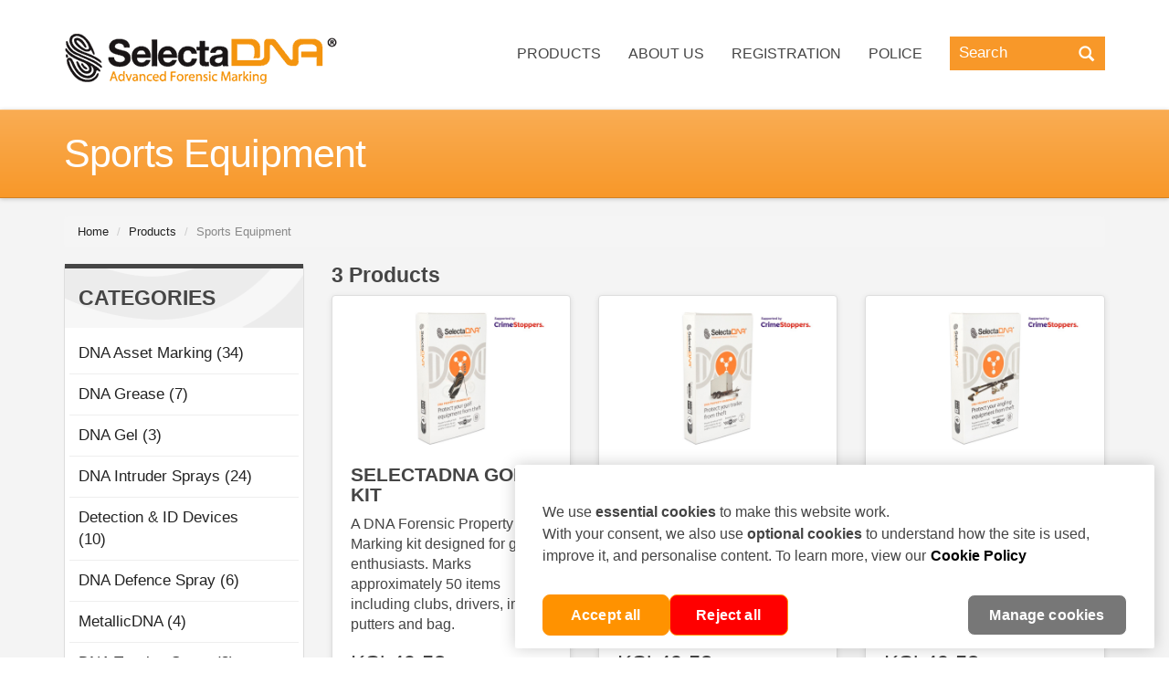

--- FILE ---
content_type: text/html; charset=UTF-8
request_url: https://www.selectadna.co.ke/sports-equipment
body_size: 4722
content:
<!DOCTYPE html>
<html lang="en-KE">

<head>

    
        <script type="text/javascript"
            src="https://cookie-cdn.cookiepro.com/consent/51397d7c-4e0e-4981-906a-2fb3c6dce475-test/OtAutoBlock.js"></script>
        <script src="https://cookie-cdn.cookiepro.com/scripttemplates/otSDKStub.js" type="text/javascript" charset="UTF-8"
            data-domain-script="51397d7c-4e0e-4981-906a-2fb3c6dce475-test"></script>
        <script type="text/javascript">
        function OptanonWrapper() {}
    </script>

    
    
    <meta http-equiv="Content-Type" content="text/html; charset=utf-8">

    <title>
        Sports Equipment | SelectaDNA
    </title>

    <meta name="viewport" content="width=device-width, initial-scale=1.0">
    <meta name="description" content="">
    <meta name="csrf-token" content="nM3psFEH8h4tpzXaZZMzqTF2X9clNhpgQQSyyuJd">

        
            <link rel="alternate" href="https://www.selectadna.co.ke/sports-equipment"
            hreflang="en-KE" />
    
    
    <link rel="canonical" href="https://www.selectadna.co.ke/sports-equipment">
    
    



    <link rel="shortcut icon" href="https://www.selectadna.co.ke/favicon.ico">

    <link rel="stylesheet" type="text/css" href="/css/app.css?id=e66ff39a3a57412a009b50bea7def434">

    
    
</head>

<body class="kenya">
    <div id="app">

        
        
        <nav id="topnav" class="navbar navbar-default">
            <div class="container">
                <div class="navbar-header">
                    <button type="button" class="navbar-toggle" data-toggle="collapse"
                        data-target=".navbar-ex1-collapse">
                        <span class="sr-only">Toggle navigation</span>
                        <span class="icon-bar"></span>
                        <span class="icon-bar"></span>
                        <span class="icon-bar"></span>
                    </button>
                     
                    <a class="navbar-brand" href="/" title="Return to the homepage">
                        <img src="https://d2wmc3j6fsr8ll.cloudfront.net/selectadna/assets/selectadna-1541584927.gif"
                            alt="SelectaDNA - advanced forensic marking">
                    </a>
                </div>
                
                <div class="collapse navbar-collapse navbar-ex1-collapse nopadding">
                    <ul class="nav navbar-nav navbar-right yamm">
                        <li class="dropdown">
                            
                            <a href="https://www.selectadna.co.ke/products" data-toggle="dropdown" class="dropdown-toggle disabled">Products</a>
                            <ul class="dropdown-menu">
                                <li>
                                    <div class="yamm-content">
                                        <div class="row">
                                            <div class="col-sm-6 list-unstyled">
                                                <h3>Categories</h3>
                                                <ul>
                                                                                                            <li>
                                                            <span class="glyphicon glyphicon-chevron-right"></span>
                                                            <a
                                                                href="https://www.selectadna.co.ke/dna-asset-marking">DNA Asset Marking</a>
                                                        </li>
                                                                                                            <li>
                                                            <span class="glyphicon glyphicon-chevron-right"></span>
                                                            <a
                                                                href="https://www.selectadna.co.ke/dna-grease">DNA Grease</a>
                                                        </li>
                                                                                                            <li>
                                                            <span class="glyphicon glyphicon-chevron-right"></span>
                                                            <a
                                                                href="https://www.selectadna.co.ke/dna-gel">DNA Gel</a>
                                                        </li>
                                                                                                            <li>
                                                            <span class="glyphicon glyphicon-chevron-right"></span>
                                                            <a
                                                                href="https://www.selectadna.co.ke/dna-intruder-sprays">DNA Intruder Sprays</a>
                                                        </li>
                                                                                                            <li>
                                                            <span class="glyphicon glyphicon-chevron-right"></span>
                                                            <a
                                                                href="https://www.selectadna.co.ke/detection-id-devices">Detection &amp; ID Devices</a>
                                                        </li>
                                                                                                            <li>
                                                            <span class="glyphicon glyphicon-chevron-right"></span>
                                                            <a
                                                                href="https://www.selectadna.co.ke/dna-defence-spray">DNA Defence Spray</a>
                                                        </li>
                                                                                                            <li>
                                                            <span class="glyphicon glyphicon-chevron-right"></span>
                                                            <a
                                                                href="https://www.selectadna.co.ke/metallicdna">MetallicDNA</a>
                                                        </li>
                                                                                                            <li>
                                                            <span class="glyphicon glyphicon-chevron-right"></span>
                                                            <a
                                                                href="https://www.selectadna.co.ke/dna-tagging-spray">DNA Tagging Spray</a>
                                                        </li>
                                                                                                            <li>
                                                            <span class="glyphicon glyphicon-chevron-right"></span>
                                                            <a
                                                                href="https://www.selectadna.co.ke/dna-surge">DNA Surge</a>
                                                        </li>
                                                                                                    </ul>
                                            </div>
                                            <div class="col-sm-6 list-unstyled">
                                                <h3>Protect</h3>
                                                <ul>
                                                                                                            <li>
                                                            <span class="glyphicon glyphicon-chevron-right"></span>
                                                            <a
                                                                href="https://www.selectadna.co.ke/home-contents">Home &amp; Contents</a>
                                                        </li>
                                                                                                            <li>
                                                            <span class="glyphicon glyphicon-chevron-right"></span>
                                                            <a
                                                                href="https://www.selectadna.co.ke/office-it-equipment">Office &amp; IT Equipment</a>
                                                        </li>
                                                                                                            <li>
                                                            <span class="glyphicon glyphicon-chevron-right"></span>
                                                            <a
                                                                href="https://www.selectadna.co.ke/lead-roof-cable">Lead Roof &amp; Cable</a>
                                                        </li>
                                                                                                            <li>
                                                            <span class="glyphicon glyphicon-chevron-right"></span>
                                                            <a
                                                                href="https://www.selectadna.co.ke/car-motorbike-boat">Car, Motorbike &amp; Boat</a>
                                                        </li>
                                                                                                            <li>
                                                            <span class="glyphicon glyphicon-chevron-right"></span>
                                                            <a
                                                                href="https://www.selectadna.co.ke/plant-construction-equipment">Plant &amp; Construction Equipment</a>
                                                        </li>
                                                                                                            <li>
                                                            <span class="glyphicon glyphicon-chevron-right"></span>
                                                            <a
                                                                href="https://www.selectadna.co.ke/retail-premises">Retail Premises</a>
                                                        </li>
                                                                                                            <li>
                                                            <span class="glyphicon glyphicon-chevron-right"></span>
                                                            <a
                                                                href="https://www.selectadna.co.ke/staff-employees">Staff &amp; Employees</a>
                                                        </li>
                                                                                                            <li>
                                                            <span class="glyphicon glyphicon-chevron-right"></span>
                                                            <a
                                                                href="https://www.selectadna.co.ke/sports-equipment">Sports Equipment</a>
                                                        </li>
                                                                                                            <li>
                                                            <span class="glyphicon glyphicon-chevron-right"></span>
                                                            <a
                                                                href="https://www.selectadna.co.ke/schools-and-hospitals">Schools and Hospitals</a>
                                                        </li>
                                                                                                    </ul>
                                            </div>
                                        </div>
                                    </div>
                                </li>
                            </ul>
                        </li>
                        <li class="dropdown one">
                            <a href="https://www.selectadna.co.ke/about-us" data-toggle="dropdown" class="dropdown-toggle disabled">About Us</a>
                            <ul class="dropdown-menu">
                                <li>
                                    <div class="yamm-content">
                                        <div class="row">
                                            <div class="col-sm-12 list-unstyled">
                                                <ul>
                                                                                                            <li>
                                                            <span class="glyphicon glyphicon-chevron-right"></span>
                                                            <a href="https://www.selectadna.co.ke/about-us">About Us</a>
                                                        </li>
                                                        <li>
                                                            <span class="glyphicon glyphicon-chevron-right"></span>
                                                            <a href="https://www.selectadna.co.ke/contact-us">Contact Us</a>
                                                        </li>
                                                        <li>
                                                            <span class="glyphicon glyphicon-chevron-right"></span>
                                                            <a href="https://www.selectadna.co.ke/concept">The Concept</a>
                                                        </li>
                                                                                                                <li>
                                                            <span class="glyphicon glyphicon-chevron-right"></span>
                                                            <a href="https://www.selectadna.co.ke/accreditations">Accreditations &amp; Awards</a>
                                                        </li>
                                                        <li>
                                                            <span class="glyphicon glyphicon-chevron-right"></span>
                                                            <a href="https://www.selectadna.co.ke/testimonials">Testimonials</a>
                                                        </li>
                                                        <li>
                                                            <span class="glyphicon glyphicon-chevron-right"></span>
                                                            <a href="https://www.selectadna.co.ke/international">International</a>
                                                        </li>
                                                        <li>
                                                            <span class="glyphicon glyphicon-chevron-right"></span>
                                                            <a href="https://www.selectadna.co.ke/news">News</a>
                                                        </li>
                                                                                                                                                                                                                    </ul>
                                            </div>
                                        </div>
                                    </div>
                                </li>
                            </ul>
                        </li>
                                                    <li class="dropdown one">
                                <a href="https://www.selectadna.co.ke/registration" data-toggle="dropdown" class="dropdown-toggle disabled">Registration</a>
                                <ul class="dropdown-menu">
                                    <li>
                                        <div class="yamm-content">
                                            <div class="row">
                                                <div class="col-sm-12 list-unstyled">
                                                    <ul>
                                                        <li>
                                                            <span class="glyphicon glyphicon-chevron-right"></span>
                                                            <a href="https://www.selectadna.co.ke/registration">Registration</a>
                                                        </li>
                                                        <li>
                                                            <span class="glyphicon glyphicon-chevron-right"></span>
                                                            <a
                                                                href="https://www.secureassetregister.com/en-KE/">
                                                                New user?
                                                                <br />
                                                                Register with your kit and PIN number
                                                            </a>
                                                        </li>
                                                        <li>
                                                            <span class="glyphicon glyphicon-chevron-right"></span>
                                                            <a
                                                                href="https://www.secureassetregister.com/en-KE/login">
                                                                Already registered your kit?
                                                                <br />
                                                                Login here with your email and password
                                                            </a>
                                                        </li>
                                                    </ul>
                                                </div>
                                            </div>
                                        </div>
                                    </li>
                                </ul>
                            </li>
                                                <li class="dropdown one">
                            <a href="https://www.selectadna.co.ke/police" data-toggle="dropdown" class="dropdown-toggle disabled">Police</a>
                            <ul class="dropdown-menu">
                                <li>
                                    <div class="yamm-content">
                                        <div class="row">
                                            <div class="col-sm-12 list-unstyled">
                                                <ul>
                                                    <li>
                                                        <span class="glyphicon glyphicon-chevron-right"></span>
                                                        <a
                                                            href="https://www.secureassetregister.com/en-KE/police/login">Carry out a property search</a>
                                                    </li>
                                                                                                            <li>
                                                            <span class="glyphicon glyphicon-chevron-right"></span>
                                                            <a
                                                                href="https://www.secureassetregister.com/en-KE/police/register">Register to access the database</a>
                                                        </li>
                                                                                                                                                                                                                    <li>
                                                            <span class="glyphicon glyphicon-chevron-right"></span>
                                                            <a href="https://www.selectadna.co.ke/police">Police</a>
                                                        </li>
                                                                                                                                                            <li>
                                                        <span class="glyphicon glyphicon-chevron-right"></span>
                                                        <a href="https://www.selectadna.co.ke/news">News</a>
                                                    </li>
                                                                                                        <li>
                                                        <span class="glyphicon glyphicon-chevron-right"></span>
                                                        <a href="https://www.selectadna.co.ke/traceable-liquids">Traceable Liquids</a>
                                                    </li>
                                                </ul>
                                            </div>

                                        </div>
                                    </div>
                                </li>
                            </ul>
                        </li>
                                                                                                                        <li class="search">
                            <form method="GET" action="https://www.selectadna.co.ke/search" accept-charset="UTF-8" class="form-search" id="s">
                            <div class="input-append">
                                <input type="text" class="input-large search-query" name="q"
                                    placeholder="Search" value="">
                                <button type="submit" class="add-on" aria-label="Search">
                                    <span class="glyphicon glyphicon-search"></span>
                                </button>
                            </div>
                            </form>
                        </li>
                    </ul>
                </div>
            </div>
        </nav>

        

        <div style="position:relative">
            
    <section id="Section-1" class="pageTitle">

        <div class="container">

            <h1>Sports Equipment</h1>

        </div>

    </section>

    <div class="jumbotron products">

        <div class="container">

            <div class="row page">

                <div class="container">

                    <div class="row">

                        <div class="col-md-12">

                            <ol class="breadcrumb">

                                <li><a href="https://www.selectadna.co.ke/home">Home</a></li>
                                                                    <li><a href="https://www.selectadna.co.ke/products">Products</a></li>
                                    <li class="active">Sports Equipment</li>
                                
                            </ol>

                        </div>

                    </div>

                </div>

                <div class="col-xs-12 col-sm-12 col-md-3 col-lg-3">

                    <form method="POST" action="https://www.selectadna.co.ke/products/search" accept-charset="UTF-8" id="productsearch"><input name="_token" type="hidden" value="nM3psFEH8h4tpzXaZZMzqTF2X9clNhpgQQSyyuJd">

                    <div class="panel panel-default">

                        <div class="panel-heading">

                            <div class="loading">
                                <img src="https://d2wmc3j6fsr8ll.cloudfront.net/selectadna/assets/loading.gif"
                                     alt="Loading..."/>
                            </div>
                            <h4>Categories</h4>

                        </div>

                        <div class="panel-body ">

                            <ul id="cat-navi" class="nav nav-list filterList">

                                
                                
                                    
                                    
                                        <li>
                                            <input type="radio" class="pull-right" name="categories[]"
                                                   id="dna-asset-marking"
                                                   value="1604"
                                                    style="visibility: hidden;">
                                            <label for="dna-asset-marking" style="font-weight: normal;">
                                                <a href="dna-asset-marking" >DNA Asset Marking (34)</a>
                                            </label>

                                            <ul id="sub-cat-navi" class="nav nav-list filterList">
                                                
                                                
                                            </ul>
                                        </li>

                                    
                                
                                    
                                                                            <li>
                                            <input type="radio" class="pull-right" name="categories[]"
                                                   id="dna-grease"
                                                   value="1605"
                                                    style="visibility: hidden;">
                                            <label for="dna-grease" style="font-weight: normal;">
                                                 <a href="dna-grease">DNA Grease (7)</a>
                                            </label>
                                        </li>
                                    
                                
                                    
                                                                            <li>
                                            <input type="radio" class="pull-right" name="categories[]"
                                                   id="dna-gel"
                                                   value="1606"
                                                    style="visibility: hidden;">
                                            <label for="dna-gel" style="font-weight: normal;">
                                                 <a href="dna-gel">DNA Gel (3)</a>
                                            </label>
                                        </li>
                                    
                                
                                    
                                                                            <li>
                                            <input type="radio" class="pull-right" name="categories[]"
                                                   id="dna-intruder-sprays"
                                                   value="1607"
                                                    style="visibility: hidden;">
                                            <label for="dna-intruder-sprays" style="font-weight: normal;">
                                                 <a href="dna-intruder-sprays">DNA Intruder Sprays (24)</a>
                                            </label>
                                        </li>
                                    
                                
                                    
                                                                            <li>
                                            <input type="radio" class="pull-right" name="categories[]"
                                                   id="detection-id-devices"
                                                   value="1608"
                                                    style="visibility: hidden;">
                                            <label for="detection-id-devices" style="font-weight: normal;">
                                                 <a href="detection-id-devices">Detection &amp; ID Devices (10)</a>
                                            </label>
                                        </li>
                                    
                                
                                    
                                                                            <li>
                                            <input type="radio" class="pull-right" name="categories[]"
                                                   id="dna-defence-spray"
                                                   value="1609"
                                                    style="visibility: hidden;">
                                            <label for="dna-defence-spray" style="font-weight: normal;">
                                                 <a href="dna-defence-spray">DNA Defence Spray (6)</a>
                                            </label>
                                        </li>
                                    
                                
                                    
                                                                            <li>
                                            <input type="radio" class="pull-right" name="categories[]"
                                                   id="metallicdna"
                                                   value="1610"
                                                    style="visibility: hidden;">
                                            <label for="metallicdna" style="font-weight: normal;">
                                                 <a href="metallicdna">MetallicDNA (4)</a>
                                            </label>
                                        </li>
                                    
                                
                                    
                                                                            <li>
                                            <input type="radio" class="pull-right" name="categories[]"
                                                   id="dna-tagging-spray"
                                                   value="1637"
                                                    style="visibility: hidden;">
                                            <label for="dna-tagging-spray" style="font-weight: normal;">
                                                 <a href="dna-tagging-spray">DNA Tagging Spray (2)</a>
                                            </label>
                                        </li>
                                    
                                
                                    
                                                                            <li>
                                            <input type="radio" class="pull-right" name="categories[]"
                                                   id="dna-surge"
                                                   value="1638"
                                                    style="visibility: hidden;">
                                            <label for="dna-surge" style="font-weight: normal;">
                                                 <a href="dna-surge">DNA Surge (1)</a>
                                            </label>
                                        </li>
                                    
                                 

                            </ul>

                        </div>

                    </div>

                    <div class="panel panel-default visible-lg">

                        <div class="panel-heading">

                            <div class="loading">
                                <img src="https://d2wmc3j6fsr8ll.cloudfront.net/selectadna/assets/loading.gif"
                                     alt="Loading..."/>
                            </div>
                            <h4>Protect:</h4>

                        </div>

                        <div class="panel-body">

                            <ul id="cat-navi2" class="nav nav-list">

                                
                                
                                    <li>
                                        <input type="radio" class="pull-right" name="categories[]"
                                               value="1615" id="home-contents"
                                                style="visibility: hidden;">
                                        <label for="home-contents" style="font-weight: normal;">
                                             <a href="home-contents">Home &amp; Contents (8)</a>
                                        </label>
                                    </li>

                                
                                    <li>
                                        <input type="radio" class="pull-right" name="categories[]"
                                               value="1616" id="office-it-equipment"
                                                style="visibility: hidden;">
                                        <label for="office-it-equipment" style="font-weight: normal;">
                                             <a href="office-it-equipment">Office &amp; IT Equipment (4)</a>
                                        </label>
                                    </li>

                                
                                    <li>
                                        <input type="radio" class="pull-right" name="categories[]"
                                               value="1617" id="lead-roof-cable"
                                                style="visibility: hidden;">
                                        <label for="lead-roof-cable" style="font-weight: normal;">
                                             <a href="lead-roof-cable">Lead Roof &amp; Cable (9)</a>
                                        </label>
                                    </li>

                                
                                    <li>
                                        <input type="radio" class="pull-right" name="categories[]"
                                               value="1618" id="car-motorbike-boat"
                                                style="visibility: hidden;">
                                        <label for="car-motorbike-boat" style="font-weight: normal;">
                                             <a href="car-motorbike-boat">Car, Motorbike &amp; Boat (13)</a>
                                        </label>
                                    </li>

                                
                                    <li>
                                        <input type="radio" class="pull-right" name="categories[]"
                                               value="1619" id="plant-construction-equipment"
                                                style="visibility: hidden;">
                                        <label for="plant-construction-equipment" style="font-weight: normal;">
                                             <a href="plant-construction-equipment">Plant &amp; Construction Equipment (15)</a>
                                        </label>
                                    </li>

                                
                                    <li>
                                        <input type="radio" class="pull-right" name="categories[]"
                                               value="1620" id="retail-premises"
                                                style="visibility: hidden;">
                                        <label for="retail-premises" style="font-weight: normal;">
                                             <a href="retail-premises">Retail Premises (12)</a>
                                        </label>
                                    </li>

                                
                                    <li>
                                        <input type="radio" class="pull-right" name="categories[]"
                                               value="1621" id="staff-employees"
                                                style="visibility: hidden;">
                                        <label for="staff-employees" style="font-weight: normal;">
                                             <a href="staff-employees">Staff &amp; Employees (5)</a>
                                        </label>
                                    </li>

                                
                                    <li>
                                        <input type="radio" class="pull-right" name="categories[]"
                                               value="1633" id="sports-equipment"
                                                checked  style="visibility: hidden;">
                                        <label for="sports-equipment" style="font-weight: normal;">
                                             <a href="sports-equipment">Sports Equipment (3)</a>
                                        </label>
                                    </li>

                                
                                    <li>
                                        <input type="radio" class="pull-right" name="categories[]"
                                               value="1636" id="schools-and-hospitals"
                                                style="visibility: hidden;">
                                        <label for="schools-and-hospitals" style="font-weight: normal;">
                                             <a href="schools-and-hospitals">Schools and Hospitals (12)</a>
                                        </label>
                                    </li>

                                
                            </ul>

                        </div>

                    </div>

                    <div class="panel panel-default visible-lg">

                        <div class="panel-heading">

                            <div class="loading">
                                <img src="https://d2wmc3j6fsr8ll.cloudfront.net/selectadna/assets/loading.gif"
                                     alt="Loading..."/>
                            </div>
                            <h4>Reduce:</h4>

                        </div>

                        <div class="panel-body">

                            <ul id="cat-navi3" class="nav nav-list">

                                
                                
                                    <li> 
                                        <input type="radio" class="pull-right" name="categories[]"
                                               value="1622" id="burglary"
                                                style="visibility: hidden;">
                                        <label for="burglary" style="font-weight: normal;">
                                             <a href="burglary">Burglary (43)</a>
                                        </label>
                                    </li>

                                
                                    <li> 
                                        <input type="radio" class="pull-right" name="categories[]"
                                               value="1623" id="vehicle-crime"
                                                style="visibility: hidden;">
                                        <label for="vehicle-crime" style="font-weight: normal;">
                                             <a href="vehicle-crime">Vehicle Crime (12)</a>
                                        </label>
                                    </li>

                                
                                    <li> 
                                        <input type="radio" class="pull-right" name="categories[]"
                                               value="1624" id="plant-theft"
                                                style="visibility: hidden;">
                                        <label for="plant-theft" style="font-weight: normal;">
                                             <a href="plant-theft">Plant Theft (11)</a>
                                        </label>
                                    </li>

                                
                                    <li> 
                                        <input type="radio" class="pull-right" name="categories[]"
                                               value="1626" id="robbery"
                                                style="visibility: hidden;">
                                        <label for="robbery" style="font-weight: normal;">
                                             <a href="robbery">Robbery (12)</a>
                                        </label>
                                    </li>

                                
                                    <li> 
                                        <input type="radio" class="pull-right" name="categories[]"
                                               value="1627" id="anti-social-behaviour"
                                                style="visibility: hidden;">
                                        <label for="anti-social-behaviour" style="font-weight: normal;">
                                             <a href="anti-social-behaviour">Anti-Social Behaviour (6)</a>
                                        </label>
                                    </li>

                                
                                    <li> 
                                        <input type="radio" class="pull-right" name="categories[]"
                                               value="1628" id="public-order-offences"
                                                style="visibility: hidden;">
                                        <label for="public-order-offences" style="font-weight: normal;">
                                             <a href="public-order-offences">Public Order Offences (6)</a>
                                        </label>
                                    </li>

                                
                                    <li> 
                                        <input type="radio" class="pull-right" name="categories[]"
                                               value="1631" id="metal-theft"
                                                style="visibility: hidden;">
                                        <label for="metal-theft" style="font-weight: normal;">
                                             <a href="metal-theft">Metal Theft (9)</a>
                                        </label>
                                    </li>

                                
                                    <li> 
                                        <input type="radio" class="pull-right" name="categories[]"
                                               value="1632" id="rural-crime"
                                                style="visibility: hidden;">
                                        <label for="rural-crime" style="font-weight: normal;">
                                             <a href="rural-crime">Rural Crime (13)</a>
                                        </label>
                                    </li>

                                
                                    <li> 
                                        <input type="radio" class="pull-right" name="categories[]"
                                               value="1634" id="trespassing"
                                                style="visibility: hidden;">
                                        <label for="trespassing" style="font-weight: normal;">
                                             <a href="trespassing">Trespassing (8)</a>
                                        </label>
                                    </li>

                                
                                    <li> 
                                        <input type="radio" class="pull-right" name="categories[]"
                                               value="1635" id="atm-gas-attacks"
                                                style="visibility: hidden;">
                                        <label for="atm-gas-attacks" style="font-weight: normal;">
                                             <a href="atm-gas-attacks">ATM Gas Attacks (1)</a>
                                        </label>
                                    </li>

                                
                            </ul>

                        </div>

                    </div>

                    </form>

                </div>

                
                
                

                
                
                    <div class="col-xs-12 col-sm-12 col-md-9 col-lg-9">

                        <div id="prod-container">

                            <h3>3 Products</h3>

                            <div class="container-folio row">

                                

                                
                                        <!-- PROD. ITEM -->
                                <div class="col-xs-12 col-sm-6 col-md-4 col-lg-4">

                                    <div class="thumbnail">

                                        <!-- IMAGE CONTAINER-->
                                        
                                                                                <a href="https://www.selectadna.co.ke/dnagolf">
                                            <img src="https://d2wmc3j6fsr8ll.cloudfront.net/selectadna/products/selectadna-golf-kit-1574938003.jpg"
                                                 alt="SelectaDNA Golf Kit">
                                        </a>
                                                                                <!--END IMAGE CONTAINER-->

                                        <!-- CAPTION -->
                                        <div class="caption">

                                            <h3>
                                                SelectaDNA Golf Kit
                                            </h3>

                                            <p>A DNA Forensic Property Marking kit designed for golf enthusiasts. 
Marks approximately 50 items including clubs, drivers, irons, putters and bag.</p>

                                            <div class="footer">

                                                
                                                    <p class="lead">

                                                <span class="exc-vat">
                                                    ‎KSh49.58
                                                    <span class="vat">(exc. VAT)</span>
                                                </span>
                                                <span class="inc-vat">
                                                    ‎KSh64.45
                                                    <span class="vat">(inc. VAT)</span>
                                                </span>

                                                    </p>

                                                
                                                <a class="btn btn-primary btn-lg"
                                                   href="https://www.selectadna.co.ke/dnagolf">
                                                    Details
                                                </a>

                                            </div>

                                        </div>
                                        <!--END CAPTION -->

                                    </div>
                                    <!-- END: THUMBNAIL -->

                                </div>
                                <!-- PROD. ITEM -->

                                
                                        <!-- PROD. ITEM -->
                                <div class="col-xs-12 col-sm-6 col-md-4 col-lg-4">

                                    <div class="thumbnail">

                                        <!-- IMAGE CONTAINER-->
                                        
                                                                                <a href="https://www.selectadna.co.ke/dnaequestrian">
                                            <img src="https://d2wmc3j6fsr8ll.cloudfront.net/selectadna/products/selectadna-equestrian-kit-1574942628.jpg"
                                                 alt="SelectaDNA Equestrian Kit">
                                        </a>
                                                                                <!--END IMAGE CONTAINER-->

                                        <!-- CAPTION -->
                                        <div class="caption">

                                            <h3>
                                                SelectaDNA Equestrian Kit
                                            </h3>

                                            <p>A DNA Forensic Property Marking kit designed for use on tack, horse boxes and other horse riding equipment. Marks approximately 50 items.</p>

                                            <div class="footer">

                                                
                                                    <p class="lead">

                                                <span class="exc-vat">
                                                    ‎KSh49.58
                                                    <span class="vat">(exc. VAT)</span>
                                                </span>
                                                <span class="inc-vat">
                                                    ‎KSh64.45
                                                    <span class="vat">(inc. VAT)</span>
                                                </span>

                                                    </p>

                                                
                                                <a class="btn btn-primary btn-lg"
                                                   href="https://www.selectadna.co.ke/dnaequestrian">
                                                    Details
                                                </a>

                                            </div>

                                        </div>
                                        <!--END CAPTION -->

                                    </div>
                                    <!-- END: THUMBNAIL -->

                                </div>
                                <!-- PROD. ITEM -->

                                
                                        <!-- PROD. ITEM -->
                                <div class="col-xs-12 col-sm-6 col-md-4 col-lg-4">

                                    <div class="thumbnail">

                                        <!-- IMAGE CONTAINER-->
                                        
                                                                                <a href="https://www.selectadna.co.ke/selectadna-angling-kit">
                                            <img src="https://d2wmc3j6fsr8ll.cloudfront.net/selectadna/products/selectadna-angling-kit-1574939462.jpg"
                                                 alt="SelectaDNA Angling Kit">
                                        </a>
                                                                                <!--END IMAGE CONTAINER-->

                                        <!-- CAPTION -->
                                        <div class="caption">

                                            <h3>
                                                SelectaDNA Angling Kit
                                            </h3>

                                            <p>A DNA Forensic Property Marking kit designed for angling equipment. Marks approximately 50 items of fishing equipment including rods, reels and bags.</p>

                                            <div class="footer">

                                                
                                                    <p class="lead">

                                                <span class="exc-vat">
                                                    ‎KSh49.58
                                                    <span class="vat">(exc. VAT)</span>
                                                </span>
                                                <span class="inc-vat">
                                                    ‎KSh64.45
                                                    <span class="vat">(inc. VAT)</span>
                                                </span>

                                                    </p>

                                                
                                                <a class="btn btn-primary btn-lg"
                                                   href="https://www.selectadna.co.ke/selectadna-angling-kit">
                                                    Details
                                                </a>

                                            </div>

                                        </div>
                                        <!--END CAPTION -->

                                    </div>
                                    <!-- END: THUMBNAIL -->

                                </div>
                                <!-- PROD. ITEM -->

                                
                            </div>

                            <div class="pull-right">

                                

                            </div>

                        </div>

                    </div>


                
            </div>

        </div>

    </div>

        </div>

        <div class="dna-footer">
            <div class="jumbotron payment">
                <div class="container">
                    <div class="row">
                        <div class="col-sm-12 col-md-8">
                            <div class="tw-text-3xl tw-font-bold">For a quote or to discuss your requirements:</div>
                            <div class="tel">
                                <span class="glyphicon glyphicon-phone-alt"></span>
                                <a
                                    href="tel:.">.</a>
                            </div>
                            <div class="email">
                                <span class="glyphicon glyphicon-edit"></span>
                                <a href="&#109;&#x61;&#x69;l&#116;&#x6f;&#x3a;bi&#108;ly&#64;t&#x65;&#108;&#101;s&#x65;&#114;&#118;&#x65;&#46;f&#111;">bi&#108;ly&#64;t&#x65;&#108;&#101;s&#x65;&#114;&#118;&#x65;&#46;f&#111;</a>
                                
                            </div>
                        </div>
                                            </div>
                </div>
            </div>
            <footer>
                <div class="jumbotron footer">
                    <div class="container">
                        <div class="row">
                            <div class="col-xs-12 col-sm-6 col-md-3">
                                <h2 class="tw-text-3xl">
                                    <a href="#">Explore SelectaDNA</a>
                                </h2>
                                <ul>
                                                                            <li>
                                            <a href="https://www.selectadna.co.ke/dna-asset-marking">DNA Asset Marking</a>
                                        </li>
                                                                            <li>
                                            <a href="https://www.selectadna.co.ke/dna-grease">DNA Grease</a>
                                        </li>
                                                                            <li>
                                            <a href="https://www.selectadna.co.ke/dna-gel">DNA Gel</a>
                                        </li>
                                                                            <li>
                                            <a href="https://www.selectadna.co.ke/dna-intruder-sprays">DNA Intruder Sprays</a>
                                        </li>
                                                                            <li>
                                            <a href="https://www.selectadna.co.ke/detection-id-devices">Detection &amp; ID Devices</a>
                                        </li>
                                                                            <li>
                                            <a href="https://www.selectadna.co.ke/dna-defence-spray">DNA Defence Spray</a>
                                        </li>
                                                                            <li>
                                            <a href="https://www.selectadna.co.ke/metallicdna">MetallicDNA</a>
                                        </li>
                                                                            <li>
                                            <a href="https://www.selectadna.co.ke/dna-tagging-spray">DNA Tagging Spray</a>
                                        </li>
                                                                            <li>
                                            <a href="https://www.selectadna.co.ke/dna-surge">DNA Surge</a>
                                        </li>
                                                                    </ul>
                            </div>
                            <div class="col-xs-12 col-sm-6 col-md-3">
                                <h2 class="tw-text-3xl">
                                    <a href="#">Customer Service</a>
                                </h2>
                                <ul>
                                    <li><a href="https://www.selectadna.co.ke/faqs">FAQs</a></li>
                                    <li><a href="https://www.selectadna.co.ke/contact-us">Contact Us</a></li>
                                                                    </ul>
                                <h2 class="tw-text-3xl">
                                    <a href="#">Information</a>
                                </h2>
                                <ul>
                                    <li><a href="https://www.selectadna.co.ke/terms-conditions">Terms &amp; Conditions</a></li>
                                    <li><a href="https://www.selectadna.co.ke/privacy-policy">Privacy Policy</a></li>
                                    <li><a href="https://www.selectadna.co.ke/cookies">Cookies</a></li>
                                    
                                    
                                    <li><a href="https://www.selectadna.co.ke/sitemap">Sitemap</a></li>
                                </ul>
                            </div>
                            <div class="col-xs-12 col-sm-6 col-md-3">
                                <h2 class="tw-text-3xl">
                                    <a href="#">About SelectaDNA</a>
                                </h2>
                                <ul>
                                    <li><a href="https://www.selectadna.co.ke/about-us">About Us</a></li>
                                                                        <li><a href="https://www.selectadna.co.ke/testimonials">Testimonials</a></li>
                                    <li>
                                        <a
                                            href="http://www.selectadna.com">International Network</a>
                                    </li>
                                    <li><a href="https://www.selectadna.co.ke/news">News</a></li>
                                </ul>
                            </div>
                            <div class="col-xs-12 col-sm-6 col-md-3 linefree">
                                
                                <h2 class="tw-text-3xl">Connect with us</h2>

                                                                    
                                    
                                                            </div>
                        </div>
                    </div>
                </div>
            </footer>
                        <div class="footercopyright">
                <div class="container">
                    <div class="row">
                        <div class="col-md-12 text-center">
                            <p>Copyright &copy;2004-2026 Selectamark Security Systems plc. All rights
                                reserved.</p>
                        </div>
                    </div>
                </div>
            </div>
        </div>


    </div>



    <script src="/js/app.js?id=39e5d536abeaf81b7e64c26f9417afad"></script>
    
    <script defer src="https://static.cloudflareinsights.com/beacon.min.js/vcd15cbe7772f49c399c6a5babf22c1241717689176015" integrity="sha512-ZpsOmlRQV6y907TI0dKBHq9Md29nnaEIPlkf84rnaERnq6zvWvPUqr2ft8M1aS28oN72PdrCzSjY4U6VaAw1EQ==" data-cf-beacon='{"version":"2024.11.0","token":"9447daa944014836ad4de5ea0da60a3b","r":1,"server_timing":{"name":{"cfCacheStatus":true,"cfEdge":true,"cfExtPri":true,"cfL4":true,"cfOrigin":true,"cfSpeedBrain":true},"location_startswith":null}}' crossorigin="anonymous"></script>
</body>

</html>


--- FILE ---
content_type: text/html; charset=UTF-8
request_url: https://www.selectadna.co.ke/products/search?_token=nM3psFEH8h4tpzXaZZMzqTF2X9clNhpgQQSyyuJd&categories%5B%5D=1633&async=false
body_size: 1539
content:
<h3 style="margin-top:0;">3 Products</h3>

    <div class="container-folio row">

        

        
            <!-- PROD. ITEM -->
            <div class="col-xs-12 col-sm-6 col-md-4 col-lg-4">

                <div class="thumbnail">

                    <!-- IMAGE CONTAINER-->
                                        <div style="position: relative">
                        <a href="https://www.selectadna.co.ke/dnagolf">
                            <img src="https://d2wmc3j6fsr8ll.cloudfront.net/selectadna/products/small/selectadna-golf-kit-1574938003.jpg" alt="SelectaDNA Golf Kit">
                                                    </a>
                    </div>
                                        <!--END IMAGE CONTAINER-->

                    <!-- CAPTION -->
                    <div class="caption">

                        <h3>
                            SelectaDNA Golf Kit
                        </h3>

                        <p>A DNA Forensic Property Marking kit designed for golf enthusiasts. 
Marks approximately 50 items including clubs, drivers, irons, putters and bag.</p>

                        <div class="footer">

                            
                                <p class="lead">

                                    <span class="exc-vat">
                                        ‎KSh49.58
                                        <span class="vat">(exc. VAT)</span>
                                    </span>
                                    <span class="inc-vat">
                                        ‎KSh64.45
                                        <span class="vat">(inc. VAT)</span>
                                    </span>

                                </p>

                            
                            <a class="btn btn-primary btn-lg" href="https://www.selectadna.co.ke/dna-asset-marking/dnagolf">
                                Details
                            </a>

                        </div>

                    </div>
                    <!--END CAPTION -->

                </div>
                <!-- END: THUMBNAIL -->

            </div>
            <!-- PROD. ITEM -->

        
            <!-- PROD. ITEM -->
            <div class="col-xs-12 col-sm-6 col-md-4 col-lg-4">

                <div class="thumbnail">

                    <!-- IMAGE CONTAINER-->
                                        <div style="position: relative">
                        <a href="https://www.selectadna.co.ke/dnaequestrian">
                            <img src="https://d2wmc3j6fsr8ll.cloudfront.net/selectadna/products/small/selectadna-equestrian-kit-1574942628.jpg" alt="SelectaDNA Equestrian Kit">
                                                    </a>
                    </div>
                                        <!--END IMAGE CONTAINER-->

                    <!-- CAPTION -->
                    <div class="caption">

                        <h3>
                            SelectaDNA Equestrian Kit
                        </h3>

                        <p>A DNA Forensic Property Marking kit designed for use on tack, horse boxes and other horse riding equipment. Marks approximately 50 items.</p>

                        <div class="footer">

                            
                                <p class="lead">

                                    <span class="exc-vat">
                                        ‎KSh49.58
                                        <span class="vat">(exc. VAT)</span>
                                    </span>
                                    <span class="inc-vat">
                                        ‎KSh64.45
                                        <span class="vat">(inc. VAT)</span>
                                    </span>

                                </p>

                            
                            <a class="btn btn-primary btn-lg" href="https://www.selectadna.co.ke/dna-asset-marking/dnaequestrian">
                                Details
                            </a>

                        </div>

                    </div>
                    <!--END CAPTION -->

                </div>
                <!-- END: THUMBNAIL -->

            </div>
            <!-- PROD. ITEM -->

        
            <!-- PROD. ITEM -->
            <div class="col-xs-12 col-sm-6 col-md-4 col-lg-4">

                <div class="thumbnail">

                    <!-- IMAGE CONTAINER-->
                                        <div style="position: relative">
                        <a href="https://www.selectadna.co.ke/selectadna-angling-kit">
                            <img src="https://d2wmc3j6fsr8ll.cloudfront.net/selectadna/products/small/selectadna-angling-kit-1574939462.jpg" alt="SelectaDNA Angling Kit">
                                                    </a>
                    </div>
                                        <!--END IMAGE CONTAINER-->

                    <!-- CAPTION -->
                    <div class="caption">

                        <h3>
                            SelectaDNA Angling Kit
                        </h3>

                        <p>A DNA Forensic Property Marking kit designed for angling equipment. Marks approximately 50 items of fishing equipment including rods, reels and bags.</p>

                        <div class="footer">

                            
                                <p class="lead">

                                    <span class="exc-vat">
                                        ‎KSh49.58
                                        <span class="vat">(exc. VAT)</span>
                                    </span>
                                    <span class="inc-vat">
                                        ‎KSh64.45
                                        <span class="vat">(inc. VAT)</span>
                                    </span>

                                </p>

                            
                            <a class="btn btn-primary btn-lg" href="https://www.selectadna.co.ke/dna-asset-marking/selectadna-angling-kit">
                                Details
                            </a>

                        </div>

                    </div>
                    <!--END CAPTION -->

                </div>
                <!-- END: THUMBNAIL -->

            </div>
            <!-- PROD. ITEM -->

        
        <div class="clearfix">&nbsp;</div>
        <div class="pull-right">

            

        </div>

    </div>

